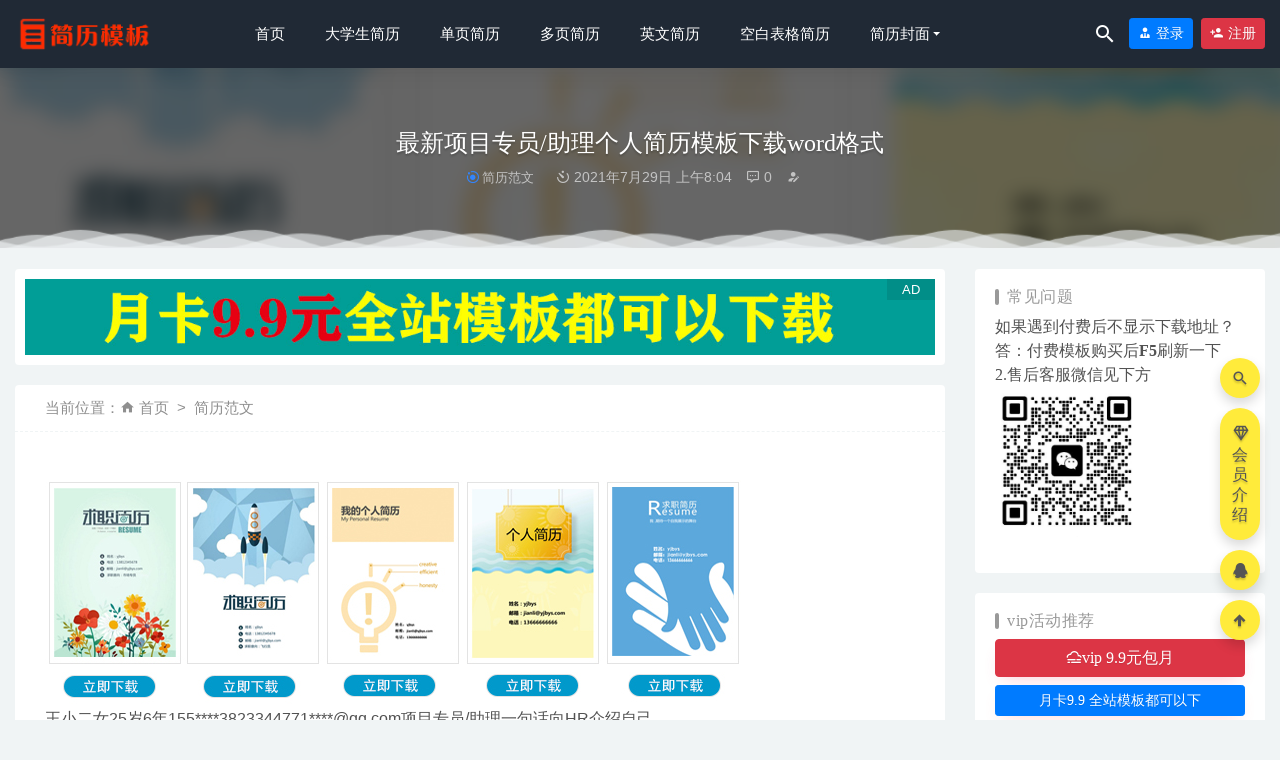

--- FILE ---
content_type: text/html; charset=UTF-8
request_url: https://www.mubanjianli.com/21261.html
body_size: 14398
content:
<!doctype html>
<html lang="zh-Hans">
<head>
	<meta charset="UTF-8">
	<meta name="viewport" content="width=device-width, initial-scale=1">
	<link rel="profile" href="https://gmpg.org/xfn/11">
	<meta http-equiv="Cache-Control" content="no-transform" />
    <meta http-equiv="Cache-Control" content="no-siteapp" />
	<link href="https://www.mubanjianli.com/wp-content/themes/riplus/assets/img/favicon.png" rel="icon">
	        <title>最新项目专员/助理个人简历模板下载word格式_个人简历模板免费下载</title>
    	<meta name='robots' content='max-image-preview:large' />
	<style>img:is([sizes="auto" i], [sizes^="auto," i]) { contain-intrinsic-size: 3000px 1500px }</style>
	<link rel='dns-prefetch' href='//www.mubanjianli.com' />
<style id='classic-theme-styles-inline-css' type='text/css'>
/*! This file is auto-generated */
.wp-block-button__link{color:#fff;background-color:#32373c;border-radius:9999px;box-shadow:none;text-decoration:none;padding:calc(.667em + 2px) calc(1.333em + 2px);font-size:1.125em}.wp-block-file__button{background:#32373c;color:#fff;text-decoration:none}
</style>
<style id='global-styles-inline-css' type='text/css'>
:root{--wp--preset--aspect-ratio--square: 1;--wp--preset--aspect-ratio--4-3: 4/3;--wp--preset--aspect-ratio--3-4: 3/4;--wp--preset--aspect-ratio--3-2: 3/2;--wp--preset--aspect-ratio--2-3: 2/3;--wp--preset--aspect-ratio--16-9: 16/9;--wp--preset--aspect-ratio--9-16: 9/16;--wp--preset--color--black: #000000;--wp--preset--color--cyan-bluish-gray: #abb8c3;--wp--preset--color--white: #ffffff;--wp--preset--color--pale-pink: #f78da7;--wp--preset--color--vivid-red: #cf2e2e;--wp--preset--color--luminous-vivid-orange: #ff6900;--wp--preset--color--luminous-vivid-amber: #fcb900;--wp--preset--color--light-green-cyan: #7bdcb5;--wp--preset--color--vivid-green-cyan: #00d084;--wp--preset--color--pale-cyan-blue: #8ed1fc;--wp--preset--color--vivid-cyan-blue: #0693e3;--wp--preset--color--vivid-purple: #9b51e0;--wp--preset--gradient--vivid-cyan-blue-to-vivid-purple: linear-gradient(135deg,rgba(6,147,227,1) 0%,rgb(155,81,224) 100%);--wp--preset--gradient--light-green-cyan-to-vivid-green-cyan: linear-gradient(135deg,rgb(122,220,180) 0%,rgb(0,208,130) 100%);--wp--preset--gradient--luminous-vivid-amber-to-luminous-vivid-orange: linear-gradient(135deg,rgba(252,185,0,1) 0%,rgba(255,105,0,1) 100%);--wp--preset--gradient--luminous-vivid-orange-to-vivid-red: linear-gradient(135deg,rgba(255,105,0,1) 0%,rgb(207,46,46) 100%);--wp--preset--gradient--very-light-gray-to-cyan-bluish-gray: linear-gradient(135deg,rgb(238,238,238) 0%,rgb(169,184,195) 100%);--wp--preset--gradient--cool-to-warm-spectrum: linear-gradient(135deg,rgb(74,234,220) 0%,rgb(151,120,209) 20%,rgb(207,42,186) 40%,rgb(238,44,130) 60%,rgb(251,105,98) 80%,rgb(254,248,76) 100%);--wp--preset--gradient--blush-light-purple: linear-gradient(135deg,rgb(255,206,236) 0%,rgb(152,150,240) 100%);--wp--preset--gradient--blush-bordeaux: linear-gradient(135deg,rgb(254,205,165) 0%,rgb(254,45,45) 50%,rgb(107,0,62) 100%);--wp--preset--gradient--luminous-dusk: linear-gradient(135deg,rgb(255,203,112) 0%,rgb(199,81,192) 50%,rgb(65,88,208) 100%);--wp--preset--gradient--pale-ocean: linear-gradient(135deg,rgb(255,245,203) 0%,rgb(182,227,212) 50%,rgb(51,167,181) 100%);--wp--preset--gradient--electric-grass: linear-gradient(135deg,rgb(202,248,128) 0%,rgb(113,206,126) 100%);--wp--preset--gradient--midnight: linear-gradient(135deg,rgb(2,3,129) 0%,rgb(40,116,252) 100%);--wp--preset--font-size--small: 13px;--wp--preset--font-size--medium: 20px;--wp--preset--font-size--large: 36px;--wp--preset--font-size--x-large: 42px;--wp--preset--spacing--20: 0.44rem;--wp--preset--spacing--30: 0.67rem;--wp--preset--spacing--40: 1rem;--wp--preset--spacing--50: 1.5rem;--wp--preset--spacing--60: 2.25rem;--wp--preset--spacing--70: 3.38rem;--wp--preset--spacing--80: 5.06rem;--wp--preset--shadow--natural: 6px 6px 9px rgba(0, 0, 0, 0.2);--wp--preset--shadow--deep: 12px 12px 50px rgba(0, 0, 0, 0.4);--wp--preset--shadow--sharp: 6px 6px 0px rgba(0, 0, 0, 0.2);--wp--preset--shadow--outlined: 6px 6px 0px -3px rgba(255, 255, 255, 1), 6px 6px rgba(0, 0, 0, 1);--wp--preset--shadow--crisp: 6px 6px 0px rgba(0, 0, 0, 1);}:where(.is-layout-flex){gap: 0.5em;}:where(.is-layout-grid){gap: 0.5em;}body .is-layout-flex{display: flex;}.is-layout-flex{flex-wrap: wrap;align-items: center;}.is-layout-flex > :is(*, div){margin: 0;}body .is-layout-grid{display: grid;}.is-layout-grid > :is(*, div){margin: 0;}:where(.wp-block-columns.is-layout-flex){gap: 2em;}:where(.wp-block-columns.is-layout-grid){gap: 2em;}:where(.wp-block-post-template.is-layout-flex){gap: 1.25em;}:where(.wp-block-post-template.is-layout-grid){gap: 1.25em;}.has-black-color{color: var(--wp--preset--color--black) !important;}.has-cyan-bluish-gray-color{color: var(--wp--preset--color--cyan-bluish-gray) !important;}.has-white-color{color: var(--wp--preset--color--white) !important;}.has-pale-pink-color{color: var(--wp--preset--color--pale-pink) !important;}.has-vivid-red-color{color: var(--wp--preset--color--vivid-red) !important;}.has-luminous-vivid-orange-color{color: var(--wp--preset--color--luminous-vivid-orange) !important;}.has-luminous-vivid-amber-color{color: var(--wp--preset--color--luminous-vivid-amber) !important;}.has-light-green-cyan-color{color: var(--wp--preset--color--light-green-cyan) !important;}.has-vivid-green-cyan-color{color: var(--wp--preset--color--vivid-green-cyan) !important;}.has-pale-cyan-blue-color{color: var(--wp--preset--color--pale-cyan-blue) !important;}.has-vivid-cyan-blue-color{color: var(--wp--preset--color--vivid-cyan-blue) !important;}.has-vivid-purple-color{color: var(--wp--preset--color--vivid-purple) !important;}.has-black-background-color{background-color: var(--wp--preset--color--black) !important;}.has-cyan-bluish-gray-background-color{background-color: var(--wp--preset--color--cyan-bluish-gray) !important;}.has-white-background-color{background-color: var(--wp--preset--color--white) !important;}.has-pale-pink-background-color{background-color: var(--wp--preset--color--pale-pink) !important;}.has-vivid-red-background-color{background-color: var(--wp--preset--color--vivid-red) !important;}.has-luminous-vivid-orange-background-color{background-color: var(--wp--preset--color--luminous-vivid-orange) !important;}.has-luminous-vivid-amber-background-color{background-color: var(--wp--preset--color--luminous-vivid-amber) !important;}.has-light-green-cyan-background-color{background-color: var(--wp--preset--color--light-green-cyan) !important;}.has-vivid-green-cyan-background-color{background-color: var(--wp--preset--color--vivid-green-cyan) !important;}.has-pale-cyan-blue-background-color{background-color: var(--wp--preset--color--pale-cyan-blue) !important;}.has-vivid-cyan-blue-background-color{background-color: var(--wp--preset--color--vivid-cyan-blue) !important;}.has-vivid-purple-background-color{background-color: var(--wp--preset--color--vivid-purple) !important;}.has-black-border-color{border-color: var(--wp--preset--color--black) !important;}.has-cyan-bluish-gray-border-color{border-color: var(--wp--preset--color--cyan-bluish-gray) !important;}.has-white-border-color{border-color: var(--wp--preset--color--white) !important;}.has-pale-pink-border-color{border-color: var(--wp--preset--color--pale-pink) !important;}.has-vivid-red-border-color{border-color: var(--wp--preset--color--vivid-red) !important;}.has-luminous-vivid-orange-border-color{border-color: var(--wp--preset--color--luminous-vivid-orange) !important;}.has-luminous-vivid-amber-border-color{border-color: var(--wp--preset--color--luminous-vivid-amber) !important;}.has-light-green-cyan-border-color{border-color: var(--wp--preset--color--light-green-cyan) !important;}.has-vivid-green-cyan-border-color{border-color: var(--wp--preset--color--vivid-green-cyan) !important;}.has-pale-cyan-blue-border-color{border-color: var(--wp--preset--color--pale-cyan-blue) !important;}.has-vivid-cyan-blue-border-color{border-color: var(--wp--preset--color--vivid-cyan-blue) !important;}.has-vivid-purple-border-color{border-color: var(--wp--preset--color--vivid-purple) !important;}.has-vivid-cyan-blue-to-vivid-purple-gradient-background{background: var(--wp--preset--gradient--vivid-cyan-blue-to-vivid-purple) !important;}.has-light-green-cyan-to-vivid-green-cyan-gradient-background{background: var(--wp--preset--gradient--light-green-cyan-to-vivid-green-cyan) !important;}.has-luminous-vivid-amber-to-luminous-vivid-orange-gradient-background{background: var(--wp--preset--gradient--luminous-vivid-amber-to-luminous-vivid-orange) !important;}.has-luminous-vivid-orange-to-vivid-red-gradient-background{background: var(--wp--preset--gradient--luminous-vivid-orange-to-vivid-red) !important;}.has-very-light-gray-to-cyan-bluish-gray-gradient-background{background: var(--wp--preset--gradient--very-light-gray-to-cyan-bluish-gray) !important;}.has-cool-to-warm-spectrum-gradient-background{background: var(--wp--preset--gradient--cool-to-warm-spectrum) !important;}.has-blush-light-purple-gradient-background{background: var(--wp--preset--gradient--blush-light-purple) !important;}.has-blush-bordeaux-gradient-background{background: var(--wp--preset--gradient--blush-bordeaux) !important;}.has-luminous-dusk-gradient-background{background: var(--wp--preset--gradient--luminous-dusk) !important;}.has-pale-ocean-gradient-background{background: var(--wp--preset--gradient--pale-ocean) !important;}.has-electric-grass-gradient-background{background: var(--wp--preset--gradient--electric-grass) !important;}.has-midnight-gradient-background{background: var(--wp--preset--gradient--midnight) !important;}.has-small-font-size{font-size: var(--wp--preset--font-size--small) !important;}.has-medium-font-size{font-size: var(--wp--preset--font-size--medium) !important;}.has-large-font-size{font-size: var(--wp--preset--font-size--large) !important;}.has-x-large-font-size{font-size: var(--wp--preset--font-size--x-large) !important;}
:where(.wp-block-post-template.is-layout-flex){gap: 1.25em;}:where(.wp-block-post-template.is-layout-grid){gap: 1.25em;}
:where(.wp-block-columns.is-layout-flex){gap: 2em;}:where(.wp-block-columns.is-layout-grid){gap: 2em;}
:root :where(.wp-block-pullquote){font-size: 1.5em;line-height: 1.6;}
</style>
<link rel='stylesheet' id='bootstarp-css' href='https://www.mubanjianli.com/wp-content/themes/riplus/assets/css/bootstrap.min.css?ver=4.4.1' type='text/css' media='all' />
<link rel='stylesheet' id='materialdesignicons-css' href='https://www.mubanjianli.com/wp-content/themes/riplus/assets/css/materialdesignicons.min.css?ver=6.8.3' type='text/css' media='all' />
<link rel='stylesheet' id='plugins-css' href='https://www.mubanjianli.com/wp-content/themes/riplus/assets/css/plugins.css?ver=6.8.3' type='text/css' media='all' />
<link rel='stylesheet' id='normalize-css' href='https://www.mubanjianli.com/wp-content/themes/riplus/assets/css/normalize.css?ver=6.8.3' type='text/css' media='all' />
<link rel='stylesheet' id='app-css' href='https://www.mubanjianli.com/wp-content/themes/riplus/assets/css/app.css?ver=2.5' type='text/css' media='all' />
<link rel='stylesheet' id='diy-css' href='https://www.mubanjianli.com/wp-content/themes/riplus/assets/css/diy.css.php?ver=2.5' type='text/css' media='all' />
<script type="text/javascript" src="https://www.mubanjianli.com/wp-content/themes/riplus/assets/js/jquery-2.2.4.min.js?ver=2.2.4" id="jquery-js"></script>
<meta name="keywords" content="模板简历doc,简历下载word,简历模板下载,简历范文">
<meta name="description" content="最新项目专员/助理个人简历模板下载word格式，求职意向：项目专员/助理，工作经历：1.负责手机售后部全部服务商劳务费用的核算、结算，包含款项审核，发票整理提交财务。2.协助部门领导编辑数据分析表。3.联系用户，为用户处理售后问题。">
<style type="text/css">.recentcomments a{display:inline !important;padding:0 !important;margin:0 !important;}</style></head>

<body class="wp-singular post-template-default single single-post postid-21261 single-format-standard wp-theme-riplus navbar-sticky">

<div id="page" class="site">
	
	
<header class="header site-header transition">
  <div class="container">
      <div class="d-flex flex-wrap align-items-center header-warp">
      				<div class="logo">
	          <a href="https://www.mubanjianli.com/">
	            <img class="tap-logo" src="https://www.mubanjianli.com/wp-content/themes/riplus/assets/img/logo.png" alt="个人简历模板免费下载">
	          </a>
	        </div>
      	        <h2 class="site-brand-txt">个人简历模板免费下载</h2>


        <div class="site-navbar">
          <ul id="menu-menu-1" class="menu"><li id="menu-item-11" class="menu-item menu-item-type-custom menu-item-object-custom menu-item-home menu-item-11"><a href="https://www.mubanjianli.com/">首页</a></li>
<li id="menu-item-26" class="menu-item menu-item-type-taxonomy menu-item-object-category menu-item-26"><a href="https://www.mubanjianli.com/daxue">大学生简历</a></li>
<li id="menu-item-24" class="menu-item menu-item-type-taxonomy menu-item-object-category menu-item-24"><a href="https://www.mubanjianli.com/danye">单页简历</a></li>
<li id="menu-item-25" class="menu-item menu-item-type-taxonomy menu-item-object-category menu-item-25"><a href="https://www.mubanjianli.com/duoye">多页简历</a></li>
<li id="menu-item-29" class="menu-item menu-item-type-taxonomy menu-item-object-category menu-item-29"><a href="https://www.mubanjianli.com/yingwen">英文简历</a></li>
<li id="menu-item-31" class="menu-item menu-item-type-taxonomy menu-item-object-category menu-item-31"><a href="https://www.mubanjianli.com/biaoge">空白表格简历</a></li>
<li id="menu-item-27" class="menu-item menu-item-type-taxonomy menu-item-object-category menu-item-has-children menu-item-27 has-sub-menu"><a href="https://www.mubanjianli.com/fengmian">简历封面</a>
<div class="sub-menu"><ul>
<li><a href="https://www.mubanjianli.com/bangong/hetong">合同模板</a></li><li><a href="https://www.mubanjianli.com/zijianxin">自荐信</a></li><li><a href="https://www.mubanjianli.com/wenti">常见问题</a></li><li><a href="https://www.mubanjianli.com/daquan">简历范文</a></li><li><a href="https://www.mubanjianli.com/zhinan">求职指南</a></li></ul></div>
</li>
</ul>        </div>

        
        <div class="d-flex flex-wrap ml-auto wel-navs">
                    <div class="wel-navs-item mr-1"><a href="#" data-action="omnisearch-open" data-target="#omnisearch" class="search-btn"> <i class="mdi mdi-magnify"></i> </a></div>
                                                          <div class="wel-navs-item">
                <a class="btn btn-primary btn-sm" href="https://www.mubanjianli.com/login?redirect_to=https%3A%2F%2Fwww.mubanjianli.com%2F21261.html"><i class="mdi mdi-account-tie"></i> 登录</a>
              </div>
                                          <div class="wel-navs-item">
                <a class="btn btn-danger btn-sm ml-2" href="https://www.mubanjianli.com/register"><i class="mdi mdi-account-plus"></i> 注册</a>
              </div>
              
              
              
             
              
              
                                  
        </div>
        <div class="mnav-back" etap="nav_back"><i class="mdi mdi-chevron-left"></i></div>
                <div class="mnav-search" data-action="omnisearch-open" data-target="#omnisearch"><i class="mdi mdi-magnify"></i></div>
                <div class="m-mask"></div>
      </div>
  </div>
</header>
<div class="header-gap"></div>	<main id="main" role="main" class="site-main">
<div class="article-top">
  <div class="single-top">
    <div class="bg">
      <div class="bg-img lazyload visible" data-bg="https://www.mubanjianli.com/images/default.jpg"> </div>
      <img class="seo-img" src="https://www.mubanjianli.com/images/default.jpg" title="最新项目专员/助理个人简历模板下载word格式" alt="最新项目专员/助理个人简历模板下载word格式">
    </div>
    <div class="container m-auto">
      <header class="article-header">
        <h1 class="article-title">最新项目专员/助理个人简历模板下载word格式</h1>
        <div class="article-meta">
            <span class="meta entry-category"><a target="_blank" href="https://www.mubanjianli.com/daquan" rel="category">简历范文</a></span>
            <span class="meta"><time datetime="2021-07-29T08:04:54+08:00"><i class="mdi mdi-camera-timer"></i> 2021年7月29日 上午8:04</time></span>
    
            <span class="meta"><i class="mdi mdi-comment-processing-outline"></i> 0</span>
            <span class="meta"><a class="" href="https://www.mubanjianli.com/author"><i class="mdi mdi-account-edit"></i> </a></span>
            
            <span class="meta"></span>
        </div>
    </header>
    </div>
  </div>
      <div class="moveing-warp hidden-sm"><div class="warp1 move"></div><div class="warp2 move"></div><div class="warp3 move"></div></div>
  </div>	<div class="container">
		<div class="row">
			<div class="content-area col-lg-9">
				<div class="riplus_ads_wrap pc"><a href="https://www.mubanjianli.com/user?action=vip" target="_blank" rel="nofollow"><img src="https://www.mubanjianli.com/wp-content/themes/riplus/assets/img/ads.jpg"></a></div>				<div class="article-crumb"><ol class="breadcrumb">当前位置：<li class="home"><i class="mdi mdi-home"></i> <a href="https://www.mubanjianli.com">首页</a></li><li><a href="https://www.mubanjianli.com/daquan">简历范文</a></li></ol></div>
				<article id="article-content" class="article-content post-21261 post type-post status-publish format-standard hentry category-daquan tag-doc tag-word tag-80">
				<div>
<div id="content">
<div id="resume-paper">
<div id="baseinfo">     <span>         </p>
<div id="avater-wrapper">
<div id="avater-inner"><a href="https://www.mubanjianli.com/"><img decoding="async" id="avater-img" alt="简历头像" src="https://www.mubanjianli.com/images/default.jpg" /></a></div>
</div>
<div id="baseinfo-panel-left"><span><span>王小二</span></span><span><span>女</span><span>25岁</span><span>6年</span><span>155****3823</span><span>344771****@qq.com</span><span>项目专员/助理</span></span><span><span>一句话向HR介绍自己</span></span></div>
<div id="baseinfo-panel-right"></div>
<p>     </span> </div>
<table id="field-list" cellspacing="0" cellpadding="0">
<tbody>
<tr>
<td>
<div>
<div>
<div></div>
</p></div>
<div>                         <b>教育背景</b>                     </div>
</p></div>
</td>
</tr>
<tr>
<td><span></p>
<div>2010-09 &#8211; 2012-07</div>
<div>XXXXX师范大学</div>
<div>大专</div>
<p></span></td>
</tr>
</tbody>
<tbody>
<tr>
<td>
<div>
<div>
<div></div>
</p></div>
<div>                         <b>工作经历</b>                     </div>
</p></div>
</td>
</tr>
<tr>
<td><span></p>
<div>
<ul>
<li><b>2016-08 &#8211; 至今</b></li>
</ul>
</div>
<div><b>XXXXX信息互动有限公司</b></div>
<div><b>结算助理/数据分析员</b></div>
<div>1.	负责手机售后部全部服务商劳务费用的核算、结算，包含款项审核，发票整理提交财务。<br />2.	协助部门领导编辑数据分析表。<br />3.	联系用户，为用户处理售后问题。</div>
<p></span><span></p>
<div>
<ul>
<li><b>2015-09 &#8211; 2016-08</b></li>
</ul>
</div>
<div><b>XXXXX管理咨询有限公司</b></div>
<div><b>数据分析专员</b></div>
<div>1.	解决客户产品售后问题，业务表现突出，多次受到领导肯定。<br />2.	同时积极完成领导给予的工作。</div>
<p></span><span></p>
<div>
<ul>
<li><b>2014-03 &#8211; 2015-07</b></li>
</ul>
</div>
<div><b>XXXXX管理咨询有限公司</b></div>
<div><b>客服专员∕助理</b></div>
<div>通过接听客户电话为客户解决问题，同时记录客户的意见及投诉问题。</div>
<p></span><span></p>
<div>
<ul>
<li><b>2013-05 &#8211; 2013-10</b></li>
</ul>
</div>
<div><b>XXXXX信息技术有限公司</b></div>
<div><b>预算员</b></div>
<div>1、通过运用广联达软件计算过山东菏泽项目。<br />2、计算园林项目。<br />3、修改合同，清标。</div>
<p></span><span></p>
<div>
<ul>
<li><b>2011-08 &#8211; 2013-04</b></li>
</ul>
</div>
<div><b>XXXXX电子商务有限公司</b></div>
<div><b>预算员</b></div>
<div>1、通过运用广联达软件做过华润橡树湾天津项目，华润橡树湾清河东区项目。<br />2、园林项目，精装项目，也做过小部分的钢结构等项目。<br />3、清标，作报告，改合同。</div>
<p></span></td>
</tr>
</tbody>
<tbody>
<tr>
<td>
<div>
<div>
<div></div>
</p></div>
<div><b>项目经历</b></div>
</p></div>
</td>
</tr>
<tr>
<td><span></p>
<div>
<ul>
<li><b>2013-07 &#8211; 2013-07</b></li>
</ul>
</div>
<div><b>XXXXX网络技术有限公司</b></div>
<div><b></b></div>
<div>项目介绍<br />地库主要是钢筋混凝土 有15792m2<br />我的职责<br />与项目公司的预算员对地库的钢筋量</div>
<p></span><span></p>
<div>
<ul>
<li><b>2012-12 &#8211; 2012-12</b></li>
</ul>
</div>
<div><b>XXXXX网络传媒有限公司</b></div>
<div><b></b></div>
<div>项目描述&#8230;</div>
<p></span><span></p>
<div>
<ul>
<li><b>2012-09 &#8211; 2012-09</b></li>
</ul>
</div>
<div><b>XXXXX网络科技有限公司</b></div>
<div><b></b></div>
<div>项目介绍<br />该项目属于框架-剪力墙结构<br />我的职责<br />与项目公司的预算员核对公建的二次结构的钢筋、土建量</div>
<p></span><span></p>
<div>
<ul>
<li><b>2012-05 &#8211; 2012-06</b></li>
</ul>
</div>
<div><b>XXXXX网络科技有限公司</b></div>
<div><b></b></div>
<div>项目介绍<br />该项目属于剪力墙结构<br />我的职责<br />与该项目公司的预算员对住宅楼的装饰工程量</div>
<p></span></td>
</tr>
</tbody>
<tbody>
<tr>
<td>
<div>
<div>
<div></div>
</p></div>
<div>                         <b>个人评价</b>                     </div>
</p></div>
</td>
</tr>
<tr>
<td><span></p>
<div>对工作认真负责  善于思考  适应能力强  能吃苦耐劳  乐观积极  适应短期出差</div>
<p></span></td>
</tr>
</tbody>
</table></div>
</p></div>
</p></div>
<div class="post-note alert alert-warning" role="alert"><small><strong>声明：</strong>本站所有模板均为：word格式简历模板，遇到问题联系客服微信：ivx168 ;【付费模板购买后F5刷新一下】</small></div><div class="entry-tags"><a href="https://www.mubanjianli.com/tag/%e6%a8%a1%e6%9d%bf%e7%ae%80%e5%8e%86doc" rel="tag">模板简历doc</a><a href="https://www.mubanjianli.com/tag/%e7%ae%80%e5%8e%86%e4%b8%8b%e8%bd%bdword" rel="tag">简历下载word</a><a href="https://www.mubanjianli.com/tag/%e7%ae%80%e5%8e%86%e6%a8%a1%e6%9d%bf%e4%b8%8b%e8%bd%bd" rel="tag">简历模板下载</a></div><div class="entry-share">
    <div class="row justify-content-between align-items-center">
        <div class="col-md mt-3">
            <button type="button" class="go-star-btn2 btn btn-sm mr-2 btn-outline-warning" data-id="21261"><i class="mdi mdi-star"></i> 收藏</button><button type="button" class="go-poster-img btn btn-sm btn-outline-info mr-2" data-id="21261"><i class="mdi mdi-file-image"></i> 海报</button><button type="button" class="go-copy share-link btn btn-sm btn-outline-info mr-2" data-clipboard-text="https://www.mubanjianli.com/21261.html"><i class="mdi mdi-content-copy"></i> 分享链接：https://www.mubanjianli.com/21261.html</button>        </div>
                <div class="col-auto mt-3">
            分享到 :            <a href="javascript:;" data-share="weixin" data-qr="https://www.mubanjianli.com/wp-content/themes/riplus/inc/qrcode.php?data=https://www.mubanjianli.com/21261.html" class="go-share share-weixin"><i class="mdi mdi-wechat"></i></a>
            <a href="" data-share="qq" class="go-share share-qq"><i class="mdi mdi-qqchat"></i></a>
            <a href="" data-share="weibo" class="go-share share-weibo"><i class="mdi mdi-sina-weibo"></i></a>
        </div>
            </div>
</div>				</article>
				
				
				<div class="entry-page">
	<div class="row">
                	<div class="col-lg-6">
                <div class="lazyload visible entry-page-prev" data-bg="https://www.mubanjianli.com/images/default.jpg">
                    <a href="https://www.mubanjianli.com/21260.html" title="优秀的WEB前端开发招聘简历模板下载样本">
                        <span>优秀的WEB前端开发招聘简历模板下载样本</span>
                    </a>
                    <div class="entry-page-info">
                        <span class="float-left"><i class="mdi mdi-chevron-left"></i> 上一篇</span>
                        <span class="float-right">2021-07-29</span>
                    </div>
                </div>
            </div>
                        	<div class="col-lg-6">
                <div class="lazyload visible entry-page-next" data-bg="https://www.mubanjianli.com/images/default.jpg">
                    <a href="https://www.mubanjianli.com/21262.html" title="优秀的新媒体运营简历模板下载word格式">
                        <span>优秀的新媒体运营简历模板下载word格式</span>
                    </a>
                    <div class="entry-page-info">
                        <span class="float-left">2021-07-29</span>
                        <span class="float-right">下一篇  <i class="mdi mdi-chevron-right"></i></span>
                    </div>
                </div>
            </div>
            </div>
</div>      <!-- # 标准网格模式... -->
      <div class="entry-related-posts">
        <h5 class="title mb-3">相关推荐</h5>
        <div class="row">
                     <div class="col-lg-3 col-md-4 col-6">
              <div class="post-grid card mb-4">
                <div class="entry-media"><div class="placeholder" style="padding-bottom: 141.33333333333%"><a target="_blank" href="https://www.mubanjianli.com/36136.html"><img class="lazyload" data-src="https://www.mubanjianli.com/wp-content/themes/riplus/timthumb.php?src=https://www.mubanjianli.com/images/default.jpg&h=424&w=300&zc=1&a=c&q=100&s=1" src="[data-uri]" alt="销售行政/商务简历模板下载样本" /> </a></div></div>                <div class="entry-body card-body">
                  <h2 class="entry-title"><a target="_blank" href="https://www.mubanjianli.com/36136.html" title="销售行政/商务简历模板下载样本" rel="bookmark">销售行政/商务简历模板下载样本</a></h2>                </div>
              </div>
            </div>
                      <div class="col-lg-3 col-md-4 col-6">
              <div class="post-grid card mb-4">
                <div class="entry-media"><div class="placeholder" style="padding-bottom: 141.33333333333%"><a target="_blank" href="https://www.mubanjianli.com/31541.html"><img class="lazyload" data-src="https://www.mubanjianli.com/wp-content/themes/riplus/timthumb.php?src=https://www.mubanjianli.com/images/default.jpg&h=424&w=300&zc=1&a=c&q=100&s=1" src="[data-uri]" alt="农艺师个人简历模板下载" /> </a></div></div>                <div class="entry-body card-body">
                  <h2 class="entry-title"><a target="_blank" href="https://www.mubanjianli.com/31541.html" title="农艺师个人简历模板下载" rel="bookmark">农艺师个人简历模板下载</a></h2>                </div>
              </div>
            </div>
                      <div class="col-lg-3 col-md-4 col-6">
              <div class="post-grid card mb-4">
                <div class="entry-media"><div class="placeholder" style="padding-bottom: 141.33333333333%"><a target="_blank" href="https://www.mubanjianli.com/12928.html"><img class="lazyload" data-src="https://www.mubanjianli.com/wp-content/themes/riplus/timthumb.php?src=https://www.mubanjianli.com/images/default.jpg&h=424&w=300&zc=1&a=c&q=100&s=1" src="[data-uri]" alt="51job销售业务完整简历模板下载制作" /> </a></div></div>                <div class="entry-body card-body">
                  <h2 class="entry-title"><a target="_blank" href="https://www.mubanjianli.com/12928.html" title="51job销售业务完整简历模板下载制作" rel="bookmark">51job销售业务完整简历模板下载制作</a></h2>                </div>
              </div>
            </div>
                      <div class="col-lg-3 col-md-4 col-6">
              <div class="post-grid card mb-4">
                <div class="entry-media"><div class="placeholder" style="padding-bottom: 141.33333333333%"><a target="_blank" href="https://www.mubanjianli.com/22267.html"><img class="lazyload" data-src="https://www.mubanjianli.com/wp-content/themes/riplus/timthumb.php?src=https://www.mubanjianli.com/images/default.jpg&h=424&w=300&zc=1&a=c&q=100&s=1" src="[data-uri]" alt="会计/会计师招聘个人简历模板下载word模板" /> </a></div></div>                <div class="entry-body card-body">
                  <h2 class="entry-title"><a target="_blank" href="https://www.mubanjianli.com/22267.html" title="会计/会计师招聘个人简历模板下载word模板" rel="bookmark">会计/会计师招聘个人简历模板下载word模板</a></h2>                </div>
              </div>
            </div>
                  </div>
      </div>
  

				<div id="comments" class="entry-comments">
    	<div id="respond" class="comment-respond">
		<h3 id="reply-title" class="comment-reply-title">发表回复 <small><a rel="nofollow" id="cancel-comment-reply-link" href="/21261.html#respond" style="display:none;">取消回复</a></small></h3><form action="https://www.mubanjianli.com/wp-comments-post.php" method="post" id="commentform" class="comment-form"><p class="comment-notes"><span id="email-notes">您的邮箱地址不会被公开。</span> <span class="required-field-message">必填项已用 <span class="required">*</span> 标注</span></p><div class="comment-form-comment"><textarea id="comment" name="comment" class="required" rows="4" placeholder="请输入评论内容..."></textarea></div><div class="comment-form-author"><label for="author"><span class="required">*</span>昵称: </label><input id="author" name="author" type="text" value="" size="30" class="required"></div>
<div class="comment-form-email"><label for="email"><span class="required">*</span>邮箱: </label><input id="email" name="email" type="text" value="" class="required"></div>
<div class="comment-form-url"><label for="url">网址: </label><input id="url" name="url" type="text" value="" size="30"></div>
<div class="comment-form-cookies-consent"><input id="wp-comment-cookies-consent" name="wp-comment-cookies-consent" type="checkbox" value="yes" checked="checked" style="display: none;"> 浏览器会保存昵称、邮箱和网站cookies信息，下次评论时使用。</div>
<div class="form-submit"><input name="submit" type="submit" id="submit" class="submit" value="提交" /> <input type='hidden' name='comment_post_ID' value='21261' id='comment_post_ID' />
<input type='hidden' name='comment_parent' id='comment_parent' value='0' />
</div><p style="display: none;"><input type="hidden" id="akismet_comment_nonce" name="akismet_comment_nonce" value="63d8c0bc0c" /></p><p style="display: none;"><input type="hidden" id="ak_js" name="ak_js" value="95"/></p></form>	</div><!-- #respond -->
		</div><!-- .comments-area -->


			</div>
							<div class="widget-area col-lg-3">
					
<aside class="sidebar">
	<div id="text-2" class="widget widget_text"><h5 class="widget-title">常见问题</h5>			<div class="textwidget"><p>如果遇到付费后不显示下载地址？<br />
答：付费模板购买后<strong>F5</strong>刷新一下<br />
2.售后客服微信见下方<br />
<img loading="lazy" decoding="async" class="alignnone size-full wp-image-44205" src="https://www.mubanjianli.com/wp-content/uploads/2023/06/1687925552-6eb57bee3debdfa.jpg" alt="" width="150" height="150" /></p>
</div>
		</div><div id="_riplus_widget_btns-3" class="widget riplus-widget-btns"><h5 class="widget-title">vip活动推荐</h5><a target="_blank" class="btn btn-danger btn-shadow btn-block btn-no" href="https://www.mubanjianli.com/user?action=vip" role="button" rel="nofollow"><i class="mdi mdi-weather-fog"></i>vip 9.9元包月</a><a target="_blank" class="btn btn-primary btn-shadow btn-block btn-sm" href="https://www.mubanjianli.com/user?action=vip" role="button" rel="nofollow">月卡9.9 全站模板都可以下</a><a target="_blank" class="btn btn-warning btn-shadow btn-block btn-no" href="#" role="button" rel="nofollow">遇到问题找客服
微信：ivx168   
QQ:763471955 
</a><a target="_blank" class="btn btn-primary btn-shadow btn-block btn-no" href="https://www.mubanjianli.com/43997.html" role="button" rel="nofollow">常见问题帮助指南</a></div><div id="search-2" class="widget widget_search">
<form role="search" method="get" id="searchform" class="searchform" action="https://www.mubanjianli.com/">
    <div>
        <input type="text" class="border rounded" name="s" id="s" autocomplete="off" placeholder="输入关键词回车..." value="">
        <input type="submit" id="searchsubmit" value="搜索">
    </div>
</form></div><div id="categories-2" class="widget widget_categories"><h5 class="widget-title">分类</h5>
			<ul>
					<li class="cat-item cat-item-94"><a href="https://www.mubanjianli.com/bangong/xinzhi">信纸</a>
</li>
	<li class="cat-item cat-item-57"><a href="https://www.mubanjianli.com/mianfei">免费简历下载</a>
</li>
	<li class="cat-item cat-item-85"><a href="https://www.mubanjianli.com/bangong">办公word模板</a>
</li>
	<li class="cat-item cat-item-6"><a href="https://www.mubanjianli.com/danye">单页简历</a>
</li>
	<li class="cat-item cat-item-86"><a href="https://www.mubanjianli.com/bangong/hetong">合同模板</a>
</li>
	<li class="cat-item cat-item-7"><a href="https://www.mubanjianli.com/duoye">多页简历</a>
</li>
	<li class="cat-item cat-item-2"><a href="https://www.mubanjianli.com/daxue">大学生简历</a>
</li>
	<li class="cat-item cat-item-16"><a href="https://www.mubanjianli.com/wenti">常见问题</a>
</li>
	<li class="cat-item cat-item-1"><a href="https://www.mubanjianli.com/uncategorized">未分类</a>
</li>
	<li class="cat-item cat-item-89"><a href="https://www.mubanjianli.com/zhinan">求职指南</a>
</li>
	<li class="cat-item cat-item-9"><a href="https://www.mubanjianli.com/biaoge">空白表格简历</a>
</li>
	<li class="cat-item cat-item-3"><a href="https://www.mubanjianli.com/fengmian">简历封面下载</a>
</li>
	<li class="cat-item cat-item-75"><a href="https://www.mubanjianli.com/daquan">简历范文</a>
</li>
	<li class="cat-item cat-item-15"><a href="https://www.mubanjianli.com/zijianxin">自荐信</a>
</li>
	<li class="cat-item cat-item-4"><a href="https://www.mubanjianli.com/yingwen">英文简历模板</a>
</li>
	<li class="cat-item cat-item-96"><a href="https://www.mubanjianli.com/fanwen">范文模板</a>
</li>
	<li class="cat-item cat-item-93"><a href="https://www.mubanjianli.com/bangong/zhengming">证明模板</a>
</li>
			</ul>

			</div><div id="tag_cloud-3" class="widget widget_tag_cloud"><h5 class="widget-title">标签</h5><div class="tagcloud"><a href="https://www.mubanjianli.com/tag/db%e6%a0%87%e7%ad%be" class="tag-cloud-link tag-link-102 tag-link-position-1" style="font-size: 12.028301886792pt;" aria-label="[db:标签] (32 项)">[db:标签]</a>
<a href="https://www.mubanjianli.com/tag/%e4%b8%89%e9%a1%b5%e7%ae%80%e5%8e%86" class="tag-cloud-link tag-link-17 tag-link-position-2" style="font-size: 9.3207547169811pt;" aria-label="三页简历 (4 项)">三页简历</a>
<a href="https://www.mubanjianli.com/tag/%e4%b8%a4%e9%a1%b5%e7%ae%80%e5%8e%86" class="tag-cloud-link tag-link-47 tag-link-position-3" style="font-size: 11.301886792453pt;" aria-label="两页简历 (19 项)">两页简历</a>
<a href="https://www.mubanjianli.com/tag/%e4%b8%bb%e7%ae%a1" class="tag-cloud-link tag-link-30 tag-link-position-4" style="font-size: 8.5943396226415pt;" aria-label="主管 (2 项)">主管</a>
<a href="https://www.mubanjianli.com/tag/%e4%ba%92%e8%81%94%e7%bd%91" class="tag-cloud-link tag-link-38 tag-link-position-5" style="font-size: 8pt;" aria-label="互联网 (1 项)">互联网</a>
<a href="https://www.mubanjianli.com/tag/%e4%ba%a7%e5%93%81%e7%bb%8f%e7%90%86" class="tag-cloud-link tag-link-74 tag-link-position-6" style="font-size: 8pt;" aria-label="产品经理 (1 项)">产品经理</a>
<a href="https://www.mubanjianli.com/tag/%e4%bc%9a%e8%ae%a1" class="tag-cloud-link tag-link-43 tag-link-position-7" style="font-size: 10.146226415094pt;" aria-label="会计 (8 项)">会计</a>
<a href="https://www.mubanjianli.com/tag/%e5%8a%a9%e7%90%86" class="tag-cloud-link tag-link-27 tag-link-position-8" style="font-size: 8.5943396226415pt;" aria-label="助理 (2 项)">助理</a>
<a href="https://www.mubanjianli.com/tag/%e5%8a%b3%e5%8a%a8%e5%90%88%e5%90%8c" class="tag-cloud-link tag-link-88 tag-link-position-9" style="font-size: 8pt;" aria-label="劳动合同 (1 项)">劳动合同</a>
<a href="https://www.mubanjianli.com/tag/%e5%8c%bb%e7%94%9f" class="tag-cloud-link tag-link-20 tag-link-position-10" style="font-size: 9.8160377358491pt;" aria-label="医生 (6 项)">医生</a>
<a href="https://www.mubanjianli.com/tag/%e5%8d%95%e9%a1%b5" class="tag-cloud-link tag-link-104 tag-link-position-11" style="font-size: 9.3207547169811pt;" aria-label="单页 (4 项)">单页</a>
<a href="https://www.mubanjianli.com/tag/%e5%8d%95%e9%a1%b5%e7%ae%80%e5%8e%86" class="tag-cloud-link tag-link-83 tag-link-position-12" style="font-size: 8.5943396226415pt;" aria-label="单页简历 (2 项)">单页简历</a>
<a href="https://www.mubanjianli.com/tag/%e5%90%88%e5%90%8c%e6%a8%a1%e6%9d%bf" class="tag-cloud-link tag-link-99 tag-link-position-13" style="font-size: 14.735849056604pt;" aria-label="合同模板 (219 项)">合同模板</a>
<a href="https://www.mubanjianli.com/tag/%e5%9b%9b%e9%a1%b5%e6%a8%a1%e6%9d%bf" class="tag-cloud-link tag-link-23 tag-link-position-14" style="font-size: 10.806603773585pt;" aria-label="四页模板 (13 项)">四页模板</a>
<a href="https://www.mubanjianli.com/tag/%e5%9b%9b%e9%a1%b5%e7%ae%80%e5%8e%86" class="tag-cloud-link tag-link-18 tag-link-position-15" style="font-size: 12.556603773585pt;" aria-label="四页简历 (47 项)">四页简历</a>
<a href="https://www.mubanjianli.com/tag/%e5%a4%a7%e5%ad%a6%e7%94%9f" class="tag-cloud-link tag-link-73 tag-link-position-16" style="font-size: 8pt;" aria-label="大学生 (1 项)">大学生</a>
<a href="https://www.mubanjianli.com/tag/%e5%a4%a7%e5%ad%a6%e7%94%9f%e7%ae%80%e5%8e%86" class="tag-cloud-link tag-link-108 tag-link-position-17" style="font-size: 8.5943396226415pt;" aria-label="大学生简历 (2 项)">大学生简历</a>
<a href="https://www.mubanjianli.com/tag/%e5%ae%9e%e4%b9%a0%e7%94%9f" class="tag-cloud-link tag-link-51 tag-link-position-18" style="font-size: 10.146226415094pt;" aria-label="实习生 (8 项)">实习生</a>
<a href="https://www.mubanjianli.com/tag/%e5%b7%a5%e7%a8%8b%e5%b8%88" class="tag-cloud-link tag-link-29 tag-link-position-19" style="font-size: 9.8160377358491pt;" aria-label="工程师 (6 项)">工程师</a>
<a href="https://www.mubanjianli.com/tag/%e5%b8%82%e5%9c%ba%e4%b8%93%e5%91%98" class="tag-cloud-link tag-link-33 tag-link-position-20" style="font-size: 9.5849056603774pt;" aria-label="市场专员 (5 项)">市场专员</a>
<a href="https://www.mubanjianli.com/tag/%e5%b8%82%e5%9c%ba%e8%bf%90%e8%90%a5%e4%b8%93%e5%91%98" class="tag-cloud-link tag-link-35 tag-link-position-21" style="font-size: 8pt;" aria-label="市场运营专员 (1 项)">市场运营专员</a>
<a href="https://www.mubanjianli.com/tag/%e5%ba%94%e5%b1%8a%e7%94%9f" class="tag-cloud-link tag-link-56 tag-link-position-22" style="font-size: 8.5943396226415pt;" aria-label="应届生 (2 项)">应届生</a>
<a href="https://www.mubanjianli.com/tag/%e6%8a%a4%e5%a3%ab" class="tag-cloud-link tag-link-19 tag-link-position-23" style="font-size: 10.443396226415pt;" aria-label="护士 (10 项)">护士</a>
<a href="https://www.mubanjianli.com/tag/%e6%95%99%e5%b8%88" class="tag-cloud-link tag-link-24 tag-link-position-24" style="font-size: 11.169811320755pt;" aria-label="教师 (17 项)">教师</a>
<a href="https://www.mubanjianli.com/tag/%e6%a0%87%e5%87%86%e8%a1%a8%e6%a0%bc" class="tag-cloud-link tag-link-22 tag-link-position-25" style="font-size: 10.674528301887pt;" aria-label="标准表格 (12 项)">标准表格</a>
<a href="https://www.mubanjianli.com/tag/%e6%a8%a1%e6%9d%bf%e7%ae%80%e5%8e%86doc" class="tag-cloud-link tag-link-81 tag-link-position-26" style="font-size: 22pt;" aria-label="模板简历doc (34,634 项)">模板简历doc</a>
<a href="https://www.mubanjianli.com/tag/%e6%b1%82%e8%81%8c%e9%99%b7%e9%98%b1" class="tag-cloud-link tag-link-90 tag-link-position-27" style="font-size: 13.646226415094pt;" aria-label="求职陷阱 (102 项)">求职陷阱</a>
<a href="https://www.mubanjianli.com/tag/%e6%bc%94%e5%91%98" class="tag-cloud-link tag-link-32 tag-link-position-28" style="font-size: 8pt;" aria-label="演员 (1 项)">演员</a>
<a href="https://www.mubanjianli.com/tag/%e7%94%b0%e5%ad%97%e6%a0%bc" class="tag-cloud-link tag-link-97 tag-link-position-29" style="font-size: 8pt;" aria-label="田字格 (1 项)">田字格</a>
<a href="https://www.mubanjianli.com/tag/%e7%94%b5%e5%95%86%e8%bf%90%e8%90%a5%e4%b8%93%e5%91%98" class="tag-cloud-link tag-link-36 tag-link-position-30" style="font-size: 8.5943396226415pt;" aria-label="电商运营专员 (2 项)">电商运营专员</a>
<a href="https://www.mubanjianli.com/tag/%e7%a7%9f%e6%88%bf%e5%90%88%e5%90%8c" class="tag-cloud-link tag-link-87 tag-link-position-31" style="font-size: 9.3207547169811pt;" aria-label="租房合同 (4 项)">租房合同</a>
<a href="https://www.mubanjianli.com/tag/%e7%ad%96%e5%88%92%e4%b8%93%e5%91%98" class="tag-cloud-link tag-link-37 tag-link-position-32" style="font-size: 8pt;" aria-label="策划专员 (1 项)">策划专员</a>
<a href="https://www.mubanjianli.com/tag/%e7%ae%80%e5%8e%86%e4%b8%8b%e8%bd%bdword" class="tag-cloud-link tag-link-79 tag-link-position-33" style="font-size: 22pt;" aria-label="简历下载word (34,634 项)">简历下载word</a>
<a href="https://www.mubanjianli.com/tag/%e7%ae%80%e5%8e%86%e6%a8%a1%e6%9d%bf%e4%b8%8b%e8%bd%bd" class="tag-cloud-link tag-link-80 tag-link-position-34" style="font-size: 22pt;" aria-label="简历模板下载 (34,634 项)">简历模板下载</a>
<a href="https://www.mubanjianli.com/tag/%e7%ae%80%e7%ba%a6%e6%a8%a1%e6%9d%bf" class="tag-cloud-link tag-link-84 tag-link-position-35" style="font-size: 8pt;" aria-label="简约模板 (1 项)">简约模板</a>
<a href="https://www.mubanjianli.com/tag/%e7%bb%8f%e7%90%86" class="tag-cloud-link tag-link-28 tag-link-position-36" style="font-size: 8.9905660377358pt;" aria-label="经理 (3 项)">经理</a>
<a href="https://www.mubanjianli.com/tag/%e7%bb%bf%e8%89%b2" class="tag-cloud-link tag-link-14 tag-link-position-37" style="font-size: 8.5943396226415pt;" aria-label="绿色 (2 项)">绿色</a>
<a href="https://www.mubanjianli.com/tag/%e7%bc%96%e8%be%91" class="tag-cloud-link tag-link-26 tag-link-position-38" style="font-size: 8.5943396226415pt;" aria-label="编辑 (2 项)">编辑</a>
<a href="https://www.mubanjianli.com/tag/%e8%93%9d%e8%89%b2" class="tag-cloud-link tag-link-12 tag-link-position-39" style="font-size: 9.8160377358491pt;" aria-label="蓝色 (6 项)">蓝色</a>
<a href="https://www.mubanjianli.com/tag/%e8%ae%b0%e8%80%85" class="tag-cloud-link tag-link-40 tag-link-position-40" style="font-size: 8.5943396226415pt;" aria-label="记者 (2 项)">记者</a>
<a href="https://www.mubanjianli.com/tag/%e8%ae%be%e8%ae%a1%e5%b8%88" class="tag-cloud-link tag-link-31 tag-link-position-41" style="font-size: 9.3207547169811pt;" aria-label="设计师 (4 项)">设计师</a>
<a href="https://www.mubanjianli.com/tag/%e8%b4%a2%e5%8a%a1" class="tag-cloud-link tag-link-25 tag-link-position-42" style="font-size: 9.5849056603774pt;" aria-label="财务 (5 项)">财务</a>
<a href="https://www.mubanjianli.com/tag/%e8%b4%ad%e9%94%80%e5%90%88%e5%90%8c" class="tag-cloud-link tag-link-91 tag-link-position-43" style="font-size: 8pt;" aria-label="购销合同 (1 项)">购销合同</a>
<a href="https://www.mubanjianli.com/tag/%e8%bf%90%e8%90%a5%e5%8a%a9%e7%90%86" class="tag-cloud-link tag-link-34 tag-link-position-44" style="font-size: 8pt;" aria-label="运营助理 (1 项)">运营助理</a>
<a href="https://www.mubanjianli.com/tag/%e9%94%80%e5%94%ae" class="tag-cloud-link tag-link-53 tag-link-position-45" style="font-size: 9.5849056603774pt;" aria-label="销售 (5 项)">销售</a></div>
</div>
		<div id="recent-posts-2" class="widget widget_recent_entries">
		<h5 class="widget-title">近期文章</h5>
		<ul>
											<li>
					<a href="https://www.mubanjianli.com/44343.html">课程顾问求职范文</a>
									</li>
											<li>
					<a href="https://www.mubanjianli.com/44342.html">酒店人事经理求职范文</a>
									</li>
											<li>
					<a href="https://www.mubanjianli.com/44341.html">经理秘书求职范文</a>
									</li>
											<li>
					<a href="https://www.mubanjianli.com/44340.html">进出口贸易专员求职范文</a>
									</li>
											<li>
					<a href="https://www.mubanjianli.com/44339.html">合同管理专员求职范文</a>
									</li>
					</ul>

		</div><div id="recent-comments-2" class="widget widget_recent_comments"><h5 class="widget-title">近期评论</h5><ul id="recentcomments"><li class="recentcomments"><span class="comment-author-link">若梦</span> 发表在《<a href="https://www.mubanjianli.com/42415.html#comment-1933">免费空白简历表格word 通用版直接打印</a>》</li><li class="recentcomments"><span class="comment-author-link">火月</span> 发表在《<a href="https://www.mubanjianli.com/466.html#comment-1932">灰白色单页模板简历免费下载</a>》</li><li class="recentcomments"><span class="comment-author-link">111</span> 发表在《<a href="https://www.mubanjianli.com/38055.html#comment-1920">应聘人员登记表简历免费下载</a>》</li><li class="recentcomments"><span class="comment-author-link">林煜轩</span> 发表在《<a href="https://www.mubanjianli.com/38184.html#comment-1918">应届毕业生求职简历下载</a>》</li><li class="recentcomments"><span class="comment-author-link">Dusk</span> 发表在《<a href="https://www.mubanjianli.com/140.html#comment-1847">应届生表格简历模板</a>》</li></ul></div><div id="archives-2" class="widget widget_archive"><h5 class="widget-title">归档</h5>
			<ul>
					<li><a href='https://www.mubanjianli.com/date/2024/12'>2024 年 12 月</a></li>
	<li><a href='https://www.mubanjianli.com/date/2024/07'>2024 年 7 月</a></li>
	<li><a href='https://www.mubanjianli.com/date/2023/11'>2023 年 11 月</a></li>
	<li><a href='https://www.mubanjianli.com/date/2023/07'>2023 年 7 月</a></li>
	<li><a href='https://www.mubanjianli.com/date/2023/06'>2023 年 6 月</a></li>
	<li><a href='https://www.mubanjianli.com/date/2023/05'>2023 年 5 月</a></li>
	<li><a href='https://www.mubanjianli.com/date/2023/04'>2023 年 4 月</a></li>
	<li><a href='https://www.mubanjianli.com/date/2023/03'>2023 年 3 月</a></li>
	<li><a href='https://www.mubanjianli.com/date/2023/02'>2023 年 2 月</a></li>
	<li><a href='https://www.mubanjianli.com/date/2022/12'>2022 年 12 月</a></li>
	<li><a href='https://www.mubanjianli.com/date/2022/11'>2022 年 11 月</a></li>
	<li><a href='https://www.mubanjianli.com/date/2022/07'>2022 年 7 月</a></li>
	<li><a href='https://www.mubanjianli.com/date/2022/02'>2022 年 2 月</a></li>
	<li><a href='https://www.mubanjianli.com/date/2021/12'>2021 年 12 月</a></li>
	<li><a href='https://www.mubanjianli.com/date/2021/11'>2021 年 11 月</a></li>
	<li><a href='https://www.mubanjianli.com/date/2021/10'>2021 年 10 月</a></li>
	<li><a href='https://www.mubanjianli.com/date/2021/09'>2021 年 9 月</a></li>
	<li><a href='https://www.mubanjianli.com/date/2021/08'>2021 年 8 月</a></li>
	<li><a href='https://www.mubanjianli.com/date/2021/07'>2021 年 7 月</a></li>
	<li><a href='https://www.mubanjianli.com/date/2021/06'>2021 年 6 月</a></li>
	<li><a href='https://www.mubanjianli.com/date/2021/05'>2021 年 5 月</a></li>
	<li><a href='https://www.mubanjianli.com/date/2021/04'>2021 年 4 月</a></li>
	<li><a href='https://www.mubanjianli.com/date/2021/03'>2021 年 3 月</a></li>
	<li><a href='https://www.mubanjianli.com/date/2021/02'>2021 年 2 月</a></li>
	<li><a href='https://www.mubanjianli.com/date/2021/01'>2021 年 1 月</a></li>
	<li><a href='https://www.mubanjianli.com/date/2020/12'>2020 年 12 月</a></li>
	<li><a href='https://www.mubanjianli.com/date/2020/06'>2020 年 6 月</a></li>
			</ul>

			</div></aside>				</div>
					</div>

	</div>	</main><!-- #main -->
	
	<footer class="site-footer">
		
<div class="footer-widget hidden-sm">

    <div class="container">
	    <div class="row">
	        <div class="col-lg-3 col-md">
	            <div class="footer-info">
	                <div class="logo mb-4">
	                    <img class="logo" src="https://www.mubanjianli.com/wp-content/themes/riplus/assets/img//logo.png" alt="个人简历模板免费下载">
	                </div>
	                <p class="desc mb-0">模板简历网站提供个人简历电子版免费下载，可编辑word格式个人简历模板，简历表格，单页简历，多页简历模板，简历封面模板，英文简历模板，空白简历模板，高端大气简历等。</p>
	            </div>
	        </div>
	        <!-- .col-md-2 end -->
	        <div class="col-lg-9 col-auto widget-warp">
	        	<div class="d-flex justify-content-xl-between">
	            		        	</div>
	        </div>
	    </div>

   </div>
</div>
<div class="footer-links hidden-sm">
	<div class="container">
		<h6>友情链接：</h6>
		<ul class="friendlinks-ul">
		<li><a target="_blank" href="http://www.91mingzhu.com/" title="经典名著" target="_blank">经典名著</a></li><li><a target="_blank" href="https://www.shu60.com/" title="文学网" target="_blank">文学网</a></li><li><a target="_blank" href="https://www.jianli1.com/" title="简历模板" target="_blank">简历模板</a></li><li><a target="_blank" href="http://wgppt.com" title="PPT模板下载" target="_blank">PPT模板下载</a></li><li><a target="_blank" href="https://www.c4d6.com/" title="C4D模型网" target="_blank">C4D模型网</a></li>		</ul>
	</div>
</div>
		<div class="footer-copyright d-flex">
			<div class="container">
			    <p>Copyright © 2021 <a href="https://www.mubanjianli.com">个人简历模板</a> - All rights reserved  客服微信：ivx168  </p>
			    <ul class="link-footer-bottom hidden-sm"><li><a href="https://www.mubanjianli.com/sitemap.xml"><span>sitemap.xml</span></a></li> 
<li><a href="#"><span>联系我们</span></a></li> <li><a href="#"><span>用户协议</span></a></li> <li><a href="#"><span>友情链接</span></a></li> <li><a target="_blank" href="#"><span>官方微博</span></a></li> <li class="back-to-top"><a href="#">返回顶部</a></li></ul>
			</div>
		</div>
	</footer><!-- #footer -->
	<div class="rollbar">
	    <div class="rollbar-item active" data-action="omnisearch-open" data-target="#omnisearch" data-toggle="tooltip" data-placement="left" title="" data-original-title="搜索"><a href=""><i class="mdi mdi-magnify"></i></a>
	    </div>
				<div class="rollbar-item tap-viplink" data-toggle="tooltip" data-placement="left" title="VIP介绍"><a target="_blank" href="https://www.mubanjianli.com/vipinfo"><i class="mdi mdi-diamond-stone"></i>会员介绍</a></div>
		
				<div class="rollbar-item tap-qq" data-toggle="tooltip" data-placement="left" title="QQ咨询"><a rel="nofollow" target="_blank" href="http://wpa.qq.com/msgrd?v=3&amp;uin=763471955&amp;site=qq&amp;menu=yes"><i class="mdi mdi-qqchat"></i></a></div>
				    
	    <div class="rollbar-item back-to-top" data-toggle="tooltip" data-placement="left" title="返回顶部"><i class="mdi mdi-arrow-up-thick"></i></div>
	</div>

</div><!-- #page -->

<div id="omnisearch" class="omnisearch">
    <div class="container">
        <!-- Search form -->
        <form class="omnisearch-form" method="get" action="https://www.mubanjianli.com/">
            <div class="form-group">
                <div class="input-group input-group-merge input-group-flush">
                    <div class="input-group-prepend">
                        <span class="input-group-text"><i class="mdi mdi-magnify"></i></span>
                    </div>
                    <input type="text" class="search-ajax-input form-control" name="s" value="" placeholder="输入关键词自动检索或回车" autocomplete="off">
                </div>
            </div>
        </form>
        <div class="omnisearch-suggestions">
            <div class="search-keywords">
                <a href="https://www.mubanjianli.com/tag/%e5%90%88%e5%90%8c%e6%a8%a1%e6%9d%bf" class="tag-cloud-link tag-link-99 tag-link-position-1" style="font-size: 14px;">合同模板</a>
<a href="https://www.mubanjianli.com/bangong/hetong" class="tag-cloud-link tag-link-86 tag-link-position-2" style="font-size: 14px;">合同模板</a>
<a href="https://www.mubanjianli.com/daxue" class="tag-cloud-link tag-link-2 tag-link-position-3" style="font-size: 14px;">大学生简历</a>
<a href="https://www.mubanjianli.com/danye" class="tag-cloud-link tag-link-6 tag-link-position-4" style="font-size: 14px;">单页简历</a>
<a href="https://www.mubanjianli.com/tag/%e7%ae%80%e5%8e%86%e4%b8%8b%e8%bd%bdword" class="tag-cloud-link tag-link-79 tag-link-position-5" style="font-size: 14px;">简历下载word</a>
<a href="https://www.mubanjianli.com/tag/%e7%ae%80%e5%8e%86%e6%a8%a1%e6%9d%bf%e4%b8%8b%e8%bd%bd" class="tag-cloud-link tag-link-80 tag-link-position-6" style="font-size: 14px;">简历模板下载</a>
<a href="https://www.mubanjianli.com/tag/%e6%a8%a1%e6%9d%bf%e7%ae%80%e5%8e%86doc" class="tag-cloud-link tag-link-81 tag-link-position-7" style="font-size: 14px;">模板简历doc</a>
<a href="https://www.mubanjianli.com/daquan" class="tag-cloud-link tag-link-75 tag-link-position-8" style="font-size: 14px;">简历范文</a>            </div>
            <h6 class="heading">随机推荐</h6>
            <div class="row">
                <div class="col-12">
                    <ul id="search-ajax-res" class="list-unstyled mb-0">
                                                <li><a class="list-link" target="_blank" href="https://www.mubanjianli.com/20254.html"><i class="mdi mdi-orbit"></i>招聘专员/助理简历模板下载word格式<span> 2021-07-28</span></a></li><li><a class="list-link" target="_blank" href="https://www.mubanjianli.com/20841.html"><i class="mdi mdi-orbit"></i>技工/操作工简历模板下载<span> 2021-07-28</span></a></li><li><a class="list-link" target="_blank" href="https://www.mubanjianli.com/6071.html"><i class="mdi mdi-orbit"></i>行政专员/助理免费简历模板下载<span> 2021-07-14</span></a></li><li><a class="list-link" target="_blank" href="https://www.mubanjianli.com/35523.html"><i class="mdi mdi-orbit"></i>艺术/设计个人简历模板下载word格式<span> 2021-08-29</span></a></li><li><a class="list-link" target="_blank" href="https://www.mubanjianli.com/39566.html"><i class="mdi mdi-orbit"></i>新药开发项目经理求职<span> 2021-11-26</span></a></li>                    </ul>
                </div>
            </div>
        </div>
    </div>
</div>
<nav class="m-menubar">
    <ul>
    	<li class=""><a href="https://www.mubanjianli.com"><i class="mdi mdi-home"></i>首页</a><li class=""><a href="https://www.mubanjianli.com/daxue/"><i class="mdi mdi-school-outline"></i>大学</a><li class=""><a href="https://www.mubanjianli.com/duoye/"><i class="mdi mdi-account-box-multiple-outline"></i>多页</a><li class=""><a href="https://www.mubanjianli.com/yingwen/"><i class="mdi mdi-alpha-e-circle"></i>英文</a><li class=""><a href="https://www.mubanjianli.com/user"><i class="mdi mdi-account-tie"></i>我的</a>    </ul>
</nav><script>
var _hmt = _hmt || [];
(function() {
  var hm = document.createElement("script");
  hm.src = "https://hm.baidu.com/hm.js?ead596408473719596bab788a7ecbf1f";
  var s = document.getElementsByTagName("script")[0]; 
  s.parentNode.insertBefore(hm, s);
})();
</script>
<script type="speculationrules">
{"prefetch":[{"source":"document","where":{"and":[{"href_matches":"\/*"},{"not":{"href_matches":["\/wp-*.php","\/wp-admin\/*","\/wp-content\/uploads\/*","\/wp-content\/*","\/wp-content\/plugins\/*","\/wp-content\/themes\/riplus\/*","\/*\\?(.+)"]}},{"not":{"selector_matches":"a[rel~=\"nofollow\"]"}},{"not":{"selector_matches":".no-prefetch, .no-prefetch a"}}]},"eagerness":"conservative"}]}
</script>
<script type="text/javascript" src="https://www.mubanjianli.com/wp-content/themes/riplus/assets/js/popper.min.js?ver=1.16.0" id="popper-js"></script>
<script type="text/javascript" src="https://www.mubanjianli.com/wp-content/themes/riplus/assets/js/bootstrap.min.js?ver=4.4.1" id="bootstarp-js"></script>
<script type="text/javascript" src="https://www.mubanjianli.com/wp-content/themes/riplus/assets/js/plugins.js?ver=2.5" id="plugins-js"></script>
<script type="text/javascript" id="app-js-extra">
/* <![CDATA[ */
var riplus = {"site_name":"\u4e2a\u4eba\u7b80\u5386\u6a21\u677f\u514d\u8d39\u4e0b\u8f7d","home_url":"https:\/\/www.mubanjianli.com","ajaxurl":"https:\/\/www.mubanjianli.com\/wp-admin\/admin-ajax.php","is_singular":"1","is_lightgallery":"0","pay_type_html":{"html":"<div class=\"pay-button-box\"><div class=\"pay-item\" id=\"alipay\" data-type=\"11\"><i class=\"alipay\"><\/i><span>\u652f\u4ed8\u5b9d<\/span><\/div><div class=\"pay-item\" id=\"weixinpay\" data-type=\"12\"><i class=\"weixinpay\"><\/i><span>\u5fae\u4fe1\u652f\u4ed8<\/span><\/div><\/div>","alipay":11,"weixinpay":12,"paypal":0}};
/* ]]> */
</script>
<script type="text/javascript" src="https://www.mubanjianli.com/wp-content/themes/riplus/assets/js/app.js?ver=2.5" id="app-js"></script>
<script type="text/javascript" src="https://www.mubanjianli.com/wp-includes/js/comment-reply.min.js?ver=6.8.3" id="comment-reply-js" async="async" data-wp-strategy="async"></script>
<script type="text/javascript" src="https://www.mubanjianli.com/wp-content/plugins/baidu-submit-link/assets/baidu_push.js" id="wb-baidu-push-js"></script>
<script async="async" type="text/javascript" src="https://www.mubanjianli.com/wp-content/plugins/akismet/_inc/form.js?ver=4.1.7" id="akismet-form-js"></script>
</body>
</html>


--- FILE ---
content_type: application/javascript
request_url: https://www.mubanjianli.com/wp-content/plugins/baidu-submit-link/assets/baidu_push.js
body_size: 211
content:
(function(){var bp = document.createElement('script');var curProtocol = window.location.protocol.split(':')[0];if (curProtocol === 'https') { bp.src = 'https://zz.bdstatic.com/linksubmit/push.js';}else {bp.src = 'http://push.zhanzhang.baidu.com/push.js';}var s = document.getElementsByTagName("script")[0];s.parentNode.insertBefore(bp, s);})();